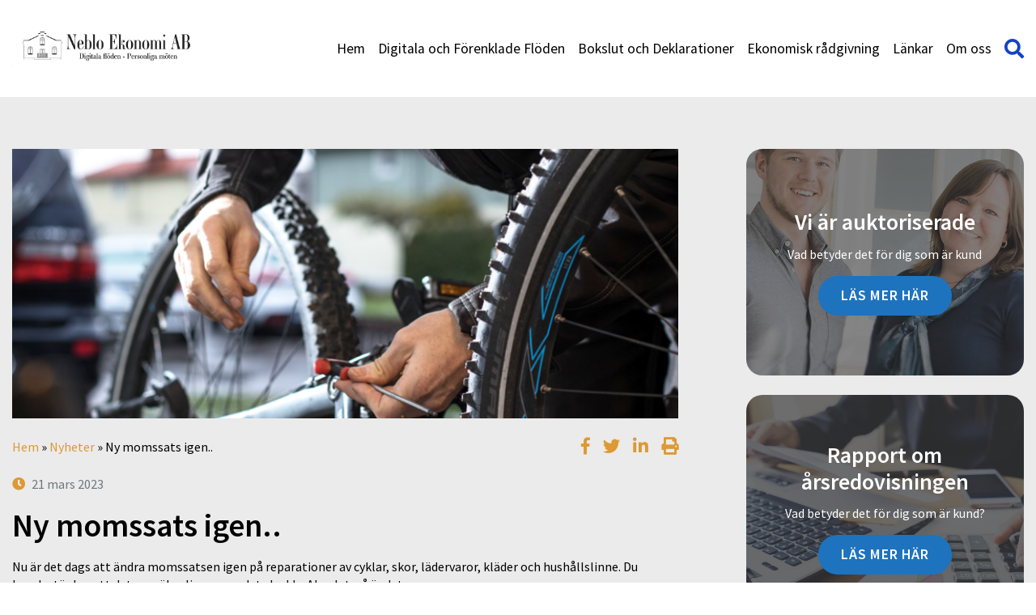

--- FILE ---
content_type: text/html; charset=UTF-8
request_url: https://www.neblo.se/artiklar/ny-momssats-igen-2/
body_size: 17544
content:
<!DOCTYPE html>
<html lang="sv-SE">
<head>
	<meta http-equiv="X-UA-Compatible" content="IE=edge">
	<meta charset="UTF-8" />
<script type="text/javascript">
var gform;gform||(document.addEventListener("gform_main_scripts_loaded",function(){gform.scriptsLoaded=!0}),window.addEventListener("DOMContentLoaded",function(){gform.domLoaded=!0}),gform={domLoaded:!1,scriptsLoaded:!1,initializeOnLoaded:function(o){gform.domLoaded&&gform.scriptsLoaded?o():!gform.domLoaded&&gform.scriptsLoaded?window.addEventListener("DOMContentLoaded",o):document.addEventListener("gform_main_scripts_loaded",o)},hooks:{action:{},filter:{}},addAction:function(o,n,r,t){gform.addHook("action",o,n,r,t)},addFilter:function(o,n,r,t){gform.addHook("filter",o,n,r,t)},doAction:function(o){gform.doHook("action",o,arguments)},applyFilters:function(o){return gform.doHook("filter",o,arguments)},removeAction:function(o,n){gform.removeHook("action",o,n)},removeFilter:function(o,n,r){gform.removeHook("filter",o,n,r)},addHook:function(o,n,r,t,i){null==gform.hooks[o][n]&&(gform.hooks[o][n]=[]);var e=gform.hooks[o][n];null==i&&(i=n+"_"+e.length),gform.hooks[o][n].push({tag:i,callable:r,priority:t=null==t?10:t})},doHook:function(n,o,r){var t;if(r=Array.prototype.slice.call(r,1),null!=gform.hooks[n][o]&&((o=gform.hooks[n][o]).sort(function(o,n){return o.priority-n.priority}),o.forEach(function(o){"function"!=typeof(t=o.callable)&&(t=window[t]),"action"==n?t.apply(null,r):r[0]=t.apply(null,r)})),"filter"==n)return r[0]},removeHook:function(o,n,t,i){var r;null!=gform.hooks[o][n]&&(r=(r=gform.hooks[o][n]).filter(function(o,n,r){return!!(null!=i&&i!=o.tag||null!=t&&t!=o.priority)}),gform.hooks[o][n]=r)}});
</script>

	<meta name="viewport" content="width=device-width, initial-scale=1, user-scalable=0">	
	<link rel="pingback" href="https://www.neblo.se/xmlrpc.php" />
	<meta name='robots' content='index, follow, max-image-preview:large, max-snippet:-1, max-video-preview:-1' />

	<!-- This site is optimized with the Yoast SEO plugin v19.10 - https://yoast.com/wordpress/plugins/seo/ -->
	<title>Ny momssats igen.. - Neblo Ekonomi AB</title>
	<link rel="canonical" href="https://www.neblo.se/artiklar/ny-momssats-igen-2/" />
	<meta property="og:locale" content="sv_SE" />
	<meta property="og:type" content="article" />
	<meta property="og:title" content="Ny momssats igen.. - Neblo Ekonomi AB" />
	<meta property="og:description" content="Nu är det dags att ändra momssatsen igen på reparationer av cyklar, skor, lädervaror, kläder och hushållslinne. Du kanske tänker att det var väl nyligen som det skedde. Absolut, så är ..." />
	<meta property="og:url" content="https://www.neblo.se/artiklar/ny-momssats-igen-2/" />
	<meta property="og:site_name" content="Neblo Ekonomi AB" />
	<meta property="article:published_time" content="2023-03-21T00:10:07+00:00" />
	<meta name="twitter:label1" content="Skriven av" />
	<meta name="twitter:data1" content="" />
	<meta name="twitter:label2" content="Beräknad lästid" />
	<meta name="twitter:data2" content="1 minut" />
	<script type="application/ld+json" class="yoast-schema-graph">{"@context":"https://schema.org","@graph":[{"@type":"WebPage","@id":"https://www.neblo.se/artiklar/ny-momssats-igen-2/","url":"https://www.neblo.se/artiklar/ny-momssats-igen-2/","name":"Ny momssats igen.. - Neblo Ekonomi AB","isPartOf":{"@id":"https://www.neblo.se/#website"},"datePublished":"2023-03-21T00:10:07+00:00","dateModified":"2023-03-21T00:10:07+00:00","author":{"@id":""},"breadcrumb":{"@id":"https://www.neblo.se/artiklar/ny-momssats-igen-2/#breadcrumb"},"inLanguage":"sv-SE","potentialAction":[{"@type":"ReadAction","target":["https://www.neblo.se/artiklar/ny-momssats-igen-2/"]}]},{"@type":"BreadcrumbList","@id":"https://www.neblo.se/artiklar/ny-momssats-igen-2/#breadcrumb","itemListElement":[{"@type":"ListItem","position":1,"name":"Hem","item":"https://www.neblo.se/"},{"@type":"ListItem","position":2,"name":"Nyheter","item":"https://www.neblo.se/nyhetsarkivet/"},{"@type":"ListItem","position":3,"name":"Ny momssats igen.."}]},{"@type":"WebSite","@id":"https://www.neblo.se/#website","url":"https://www.neblo.se/","name":"Neblo Ekonomi AB","description":"","potentialAction":[{"@type":"SearchAction","target":{"@type":"EntryPoint","urlTemplate":"https://www.neblo.se/?s={search_term_string}"},"query-input":"required name=search_term_string"}],"inLanguage":"sv-SE"},{"@type":"Person","@id":"","url":"https://www.neblo.se/author/"}]}</script>
	<!-- / Yoast SEO plugin. -->


<link rel='dns-prefetch' href='//www.google.com' />
<link rel='dns-prefetch' href='//maxcdn.bootstrapcdn.com' />
<script type="text/javascript">
window._wpemojiSettings = {"baseUrl":"https:\/\/s.w.org\/images\/core\/emoji\/14.0.0\/72x72\/","ext":".png","svgUrl":"https:\/\/s.w.org\/images\/core\/emoji\/14.0.0\/svg\/","svgExt":".svg","source":{"concatemoji":"https:\/\/www.neblo.se\/wp-includes\/js\/wp-emoji-release.min.js?ver=6.1.9"}};
/*! This file is auto-generated */
!function(e,a,t){var n,r,o,i=a.createElement("canvas"),p=i.getContext&&i.getContext("2d");function s(e,t){var a=String.fromCharCode,e=(p.clearRect(0,0,i.width,i.height),p.fillText(a.apply(this,e),0,0),i.toDataURL());return p.clearRect(0,0,i.width,i.height),p.fillText(a.apply(this,t),0,0),e===i.toDataURL()}function c(e){var t=a.createElement("script");t.src=e,t.defer=t.type="text/javascript",a.getElementsByTagName("head")[0].appendChild(t)}for(o=Array("flag","emoji"),t.supports={everything:!0,everythingExceptFlag:!0},r=0;r<o.length;r++)t.supports[o[r]]=function(e){if(p&&p.fillText)switch(p.textBaseline="top",p.font="600 32px Arial",e){case"flag":return s([127987,65039,8205,9895,65039],[127987,65039,8203,9895,65039])?!1:!s([55356,56826,55356,56819],[55356,56826,8203,55356,56819])&&!s([55356,57332,56128,56423,56128,56418,56128,56421,56128,56430,56128,56423,56128,56447],[55356,57332,8203,56128,56423,8203,56128,56418,8203,56128,56421,8203,56128,56430,8203,56128,56423,8203,56128,56447]);case"emoji":return!s([129777,127995,8205,129778,127999],[129777,127995,8203,129778,127999])}return!1}(o[r]),t.supports.everything=t.supports.everything&&t.supports[o[r]],"flag"!==o[r]&&(t.supports.everythingExceptFlag=t.supports.everythingExceptFlag&&t.supports[o[r]]);t.supports.everythingExceptFlag=t.supports.everythingExceptFlag&&!t.supports.flag,t.DOMReady=!1,t.readyCallback=function(){t.DOMReady=!0},t.supports.everything||(n=function(){t.readyCallback()},a.addEventListener?(a.addEventListener("DOMContentLoaded",n,!1),e.addEventListener("load",n,!1)):(e.attachEvent("onload",n),a.attachEvent("onreadystatechange",function(){"complete"===a.readyState&&t.readyCallback()})),(e=t.source||{}).concatemoji?c(e.concatemoji):e.wpemoji&&e.twemoji&&(c(e.twemoji),c(e.wpemoji)))}(window,document,window._wpemojiSettings);
</script>
<style type="text/css">
img.wp-smiley,
img.emoji {
	display: inline !important;
	border: none !important;
	box-shadow: none !important;
	height: 1em !important;
	width: 1em !important;
	margin: 0 0.07em !important;
	vertical-align: -0.1em !important;
	background: none !important;
	padding: 0 !important;
}
</style>
	<link rel='stylesheet' id='wp-block-library-css' href='https://www.neblo.se/wp-includes/css/dist/block-library/style.min.css?ver=6.1.9' type='text/css' media='all' />
<link rel='stylesheet' id='classic-theme-styles-css' href='https://www.neblo.se/wp-includes/css/classic-themes.min.css?ver=1' type='text/css' media='all' />
<style id='global-styles-inline-css' type='text/css'>
body{--wp--preset--color--black: #000000;--wp--preset--color--cyan-bluish-gray: #abb8c3;--wp--preset--color--white: #ffffff;--wp--preset--color--pale-pink: #f78da7;--wp--preset--color--vivid-red: #cf2e2e;--wp--preset--color--luminous-vivid-orange: #ff6900;--wp--preset--color--luminous-vivid-amber: #fcb900;--wp--preset--color--light-green-cyan: #7bdcb5;--wp--preset--color--vivid-green-cyan: #00d084;--wp--preset--color--pale-cyan-blue: #8ed1fc;--wp--preset--color--vivid-cyan-blue: #0693e3;--wp--preset--color--vivid-purple: #9b51e0;--wp--preset--gradient--vivid-cyan-blue-to-vivid-purple: linear-gradient(135deg,rgba(6,147,227,1) 0%,rgb(155,81,224) 100%);--wp--preset--gradient--light-green-cyan-to-vivid-green-cyan: linear-gradient(135deg,rgb(122,220,180) 0%,rgb(0,208,130) 100%);--wp--preset--gradient--luminous-vivid-amber-to-luminous-vivid-orange: linear-gradient(135deg,rgba(252,185,0,1) 0%,rgba(255,105,0,1) 100%);--wp--preset--gradient--luminous-vivid-orange-to-vivid-red: linear-gradient(135deg,rgba(255,105,0,1) 0%,rgb(207,46,46) 100%);--wp--preset--gradient--very-light-gray-to-cyan-bluish-gray: linear-gradient(135deg,rgb(238,238,238) 0%,rgb(169,184,195) 100%);--wp--preset--gradient--cool-to-warm-spectrum: linear-gradient(135deg,rgb(74,234,220) 0%,rgb(151,120,209) 20%,rgb(207,42,186) 40%,rgb(238,44,130) 60%,rgb(251,105,98) 80%,rgb(254,248,76) 100%);--wp--preset--gradient--blush-light-purple: linear-gradient(135deg,rgb(255,206,236) 0%,rgb(152,150,240) 100%);--wp--preset--gradient--blush-bordeaux: linear-gradient(135deg,rgb(254,205,165) 0%,rgb(254,45,45) 50%,rgb(107,0,62) 100%);--wp--preset--gradient--luminous-dusk: linear-gradient(135deg,rgb(255,203,112) 0%,rgb(199,81,192) 50%,rgb(65,88,208) 100%);--wp--preset--gradient--pale-ocean: linear-gradient(135deg,rgb(255,245,203) 0%,rgb(182,227,212) 50%,rgb(51,167,181) 100%);--wp--preset--gradient--electric-grass: linear-gradient(135deg,rgb(202,248,128) 0%,rgb(113,206,126) 100%);--wp--preset--gradient--midnight: linear-gradient(135deg,rgb(2,3,129) 0%,rgb(40,116,252) 100%);--wp--preset--duotone--dark-grayscale: url('#wp-duotone-dark-grayscale');--wp--preset--duotone--grayscale: url('#wp-duotone-grayscale');--wp--preset--duotone--purple-yellow: url('#wp-duotone-purple-yellow');--wp--preset--duotone--blue-red: url('#wp-duotone-blue-red');--wp--preset--duotone--midnight: url('#wp-duotone-midnight');--wp--preset--duotone--magenta-yellow: url('#wp-duotone-magenta-yellow');--wp--preset--duotone--purple-green: url('#wp-duotone-purple-green');--wp--preset--duotone--blue-orange: url('#wp-duotone-blue-orange');--wp--preset--font-size--small: 13px;--wp--preset--font-size--medium: 20px;--wp--preset--font-size--large: 36px;--wp--preset--font-size--x-large: 42px;--wp--preset--spacing--20: 0.44rem;--wp--preset--spacing--30: 0.67rem;--wp--preset--spacing--40: 1rem;--wp--preset--spacing--50: 1.5rem;--wp--preset--spacing--60: 2.25rem;--wp--preset--spacing--70: 3.38rem;--wp--preset--spacing--80: 5.06rem;}:where(.is-layout-flex){gap: 0.5em;}body .is-layout-flow > .alignleft{float: left;margin-inline-start: 0;margin-inline-end: 2em;}body .is-layout-flow > .alignright{float: right;margin-inline-start: 2em;margin-inline-end: 0;}body .is-layout-flow > .aligncenter{margin-left: auto !important;margin-right: auto !important;}body .is-layout-constrained > .alignleft{float: left;margin-inline-start: 0;margin-inline-end: 2em;}body .is-layout-constrained > .alignright{float: right;margin-inline-start: 2em;margin-inline-end: 0;}body .is-layout-constrained > .aligncenter{margin-left: auto !important;margin-right: auto !important;}body .is-layout-constrained > :where(:not(.alignleft):not(.alignright):not(.alignfull)){max-width: var(--wp--style--global--content-size);margin-left: auto !important;margin-right: auto !important;}body .is-layout-constrained > .alignwide{max-width: var(--wp--style--global--wide-size);}body .is-layout-flex{display: flex;}body .is-layout-flex{flex-wrap: wrap;align-items: center;}body .is-layout-flex > *{margin: 0;}:where(.wp-block-columns.is-layout-flex){gap: 2em;}.has-black-color{color: var(--wp--preset--color--black) !important;}.has-cyan-bluish-gray-color{color: var(--wp--preset--color--cyan-bluish-gray) !important;}.has-white-color{color: var(--wp--preset--color--white) !important;}.has-pale-pink-color{color: var(--wp--preset--color--pale-pink) !important;}.has-vivid-red-color{color: var(--wp--preset--color--vivid-red) !important;}.has-luminous-vivid-orange-color{color: var(--wp--preset--color--luminous-vivid-orange) !important;}.has-luminous-vivid-amber-color{color: var(--wp--preset--color--luminous-vivid-amber) !important;}.has-light-green-cyan-color{color: var(--wp--preset--color--light-green-cyan) !important;}.has-vivid-green-cyan-color{color: var(--wp--preset--color--vivid-green-cyan) !important;}.has-pale-cyan-blue-color{color: var(--wp--preset--color--pale-cyan-blue) !important;}.has-vivid-cyan-blue-color{color: var(--wp--preset--color--vivid-cyan-blue) !important;}.has-vivid-purple-color{color: var(--wp--preset--color--vivid-purple) !important;}.has-black-background-color{background-color: var(--wp--preset--color--black) !important;}.has-cyan-bluish-gray-background-color{background-color: var(--wp--preset--color--cyan-bluish-gray) !important;}.has-white-background-color{background-color: var(--wp--preset--color--white) !important;}.has-pale-pink-background-color{background-color: var(--wp--preset--color--pale-pink) !important;}.has-vivid-red-background-color{background-color: var(--wp--preset--color--vivid-red) !important;}.has-luminous-vivid-orange-background-color{background-color: var(--wp--preset--color--luminous-vivid-orange) !important;}.has-luminous-vivid-amber-background-color{background-color: var(--wp--preset--color--luminous-vivid-amber) !important;}.has-light-green-cyan-background-color{background-color: var(--wp--preset--color--light-green-cyan) !important;}.has-vivid-green-cyan-background-color{background-color: var(--wp--preset--color--vivid-green-cyan) !important;}.has-pale-cyan-blue-background-color{background-color: var(--wp--preset--color--pale-cyan-blue) !important;}.has-vivid-cyan-blue-background-color{background-color: var(--wp--preset--color--vivid-cyan-blue) !important;}.has-vivid-purple-background-color{background-color: var(--wp--preset--color--vivid-purple) !important;}.has-black-border-color{border-color: var(--wp--preset--color--black) !important;}.has-cyan-bluish-gray-border-color{border-color: var(--wp--preset--color--cyan-bluish-gray) !important;}.has-white-border-color{border-color: var(--wp--preset--color--white) !important;}.has-pale-pink-border-color{border-color: var(--wp--preset--color--pale-pink) !important;}.has-vivid-red-border-color{border-color: var(--wp--preset--color--vivid-red) !important;}.has-luminous-vivid-orange-border-color{border-color: var(--wp--preset--color--luminous-vivid-orange) !important;}.has-luminous-vivid-amber-border-color{border-color: var(--wp--preset--color--luminous-vivid-amber) !important;}.has-light-green-cyan-border-color{border-color: var(--wp--preset--color--light-green-cyan) !important;}.has-vivid-green-cyan-border-color{border-color: var(--wp--preset--color--vivid-green-cyan) !important;}.has-pale-cyan-blue-border-color{border-color: var(--wp--preset--color--pale-cyan-blue) !important;}.has-vivid-cyan-blue-border-color{border-color: var(--wp--preset--color--vivid-cyan-blue) !important;}.has-vivid-purple-border-color{border-color: var(--wp--preset--color--vivid-purple) !important;}.has-vivid-cyan-blue-to-vivid-purple-gradient-background{background: var(--wp--preset--gradient--vivid-cyan-blue-to-vivid-purple) !important;}.has-light-green-cyan-to-vivid-green-cyan-gradient-background{background: var(--wp--preset--gradient--light-green-cyan-to-vivid-green-cyan) !important;}.has-luminous-vivid-amber-to-luminous-vivid-orange-gradient-background{background: var(--wp--preset--gradient--luminous-vivid-amber-to-luminous-vivid-orange) !important;}.has-luminous-vivid-orange-to-vivid-red-gradient-background{background: var(--wp--preset--gradient--luminous-vivid-orange-to-vivid-red) !important;}.has-very-light-gray-to-cyan-bluish-gray-gradient-background{background: var(--wp--preset--gradient--very-light-gray-to-cyan-bluish-gray) !important;}.has-cool-to-warm-spectrum-gradient-background{background: var(--wp--preset--gradient--cool-to-warm-spectrum) !important;}.has-blush-light-purple-gradient-background{background: var(--wp--preset--gradient--blush-light-purple) !important;}.has-blush-bordeaux-gradient-background{background: var(--wp--preset--gradient--blush-bordeaux) !important;}.has-luminous-dusk-gradient-background{background: var(--wp--preset--gradient--luminous-dusk) !important;}.has-pale-ocean-gradient-background{background: var(--wp--preset--gradient--pale-ocean) !important;}.has-electric-grass-gradient-background{background: var(--wp--preset--gradient--electric-grass) !important;}.has-midnight-gradient-background{background: var(--wp--preset--gradient--midnight) !important;}.has-small-font-size{font-size: var(--wp--preset--font-size--small) !important;}.has-medium-font-size{font-size: var(--wp--preset--font-size--medium) !important;}.has-large-font-size{font-size: var(--wp--preset--font-size--large) !important;}.has-x-large-font-size{font-size: var(--wp--preset--font-size--x-large) !important;}
.wp-block-navigation a:where(:not(.wp-element-button)){color: inherit;}
:where(.wp-block-columns.is-layout-flex){gap: 2em;}
.wp-block-pullquote{font-size: 1.5em;line-height: 1.6;}
</style>
<link rel='stylesheet' id='theme-my-login-css' href='https://www.neblo.se/wp-content/plugins/theme-my-login/assets/styles/theme-my-login.min.css?ver=7.1.5' type='text/css' media='all' />
<link rel='stylesheet' id='advanced-google-recaptcha-style-css' href='https://www.neblo.se/wp-content/plugins/advanced-google-recaptcha/assets/css/captcha.min.css?ver=1.0.12' type='text/css' media='all' />
<link rel='stylesheet' id='style-css' href='https://www.neblo.se/wp-content/cache/autoptimize/27/css/autoptimize_single_fab510f8760cd46cb9a3bb12fdaae6d3.css?ver=1743420423' type='text/css' media='all' />
<link rel='stylesheet' id='font-awesome-css' href='//maxcdn.bootstrapcdn.com/font-awesome/4.7.0/css/font-awesome.min.css' type='text/css' media='all' />
<link rel='stylesheet' id='dashicons-css' href='https://www.neblo.se/wp-includes/css/dashicons.min.css?ver=6.1.9' type='text/css' media='all' />
<link rel='stylesheet' id='acf-global-css' href='https://www.neblo.se/wp-content/cache/autoptimize/27/css/autoptimize_single_d7aba37db2ed2ddf55d4112f1a1d7450.css?ver=6.0.4' type='text/css' media='all' />
<link rel='stylesheet' id='acf-input-css' href='https://www.neblo.se/wp-content/cache/autoptimize/27/css/autoptimize_single_dbd237ce7607d4b1a54c34ac12b4aad7.css?ver=6.0.4' type='text/css' media='all' />
<link rel='stylesheet' id='acf-pro-input-css' href='https://www.neblo.se/wp-content/cache/autoptimize/27/css/autoptimize_single_7d0a0014f708701a8892279fb9c91b5e.css?ver=6.0.4' type='text/css' media='all' />
<link rel='stylesheet' id='select2-css' href='https://www.neblo.se/wp-content/plugins/advanced-custom-fields-pro/assets/inc/select2/4/select2.min.css?ver=4.0.13' type='text/css' media='all' />
<link rel='stylesheet' id='acf-datepicker-css' href='https://www.neblo.se/wp-content/plugins/advanced-custom-fields-pro/assets/inc/datepicker/jquery-ui.min.css?ver=1.11.4' type='text/css' media='all' />
<link rel='stylesheet' id='acf-timepicker-css' href='https://www.neblo.se/wp-content/plugins/advanced-custom-fields-pro/assets/inc/timepicker/jquery-ui-timepicker-addon.min.css?ver=1.6.1' type='text/css' media='all' />
<link rel='stylesheet' id='wp-color-picker-css' href='https://www.neblo.se/wp-admin/css/color-picker.min.css?ver=6.1.9' type='text/css' media='all' />
<link rel='stylesheet' id='wppb_stylesheet-css' href='https://www.neblo.se/wp-content/cache/autoptimize/27/css/autoptimize_single_79f99753aee7dde9719c1f7d3fe5245b.css?ver=3.8.5' type='text/css' media='all' />
<script type='text/javascript' src='https://www.neblo.se/wp-includes/js/jquery/jquery.min.js?ver=3.6.1' id='jquery-core-js'></script>
<script type='text/javascript' src='https://www.neblo.se/wp-includes/js/jquery/jquery-migrate.min.js?ver=3.3.2' id='jquery-migrate-js'></script>
<script type='text/javascript' id='advanced-google-recaptcha-custom-js-extra'>
/* <![CDATA[ */
var agrRecaptcha = {"site_key":"6LdK3CArAAAAANdHa09AVcWyqx2ADohqG4712aff"};
/* ]]> */
</script>
<script type='text/javascript' src='https://www.neblo.se/wp-content/plugins/advanced-google-recaptcha/assets/js/captcha.min.js?ver=1.0.12' id='advanced-google-recaptcha-custom-js'></script>
<script type='text/javascript' src='https://www.google.com/recaptcha/api.js?hl=sv_SE&#038;onload=agrLoad&#038;render=explicit&#038;ver=1.0.12' id='advanced-google-recaptcha-api-js'></script>
<script type='text/javascript' src='https://www.neblo.se/wp-includes/js/jquery/ui/core.min.js?ver=1.13.2' id='jquery-ui-core-js'></script>
<script type='text/javascript' src='https://www.neblo.se/wp-includes/js/jquery/ui/mouse.min.js?ver=1.13.2' id='jquery-ui-mouse-js'></script>
<script type='text/javascript' src='https://www.neblo.se/wp-includes/js/jquery/ui/sortable.min.js?ver=1.13.2' id='jquery-ui-sortable-js'></script>
<script type='text/javascript' src='https://www.neblo.se/wp-includes/js/jquery/ui/resizable.min.js?ver=1.13.2' id='jquery-ui-resizable-js'></script>
<script type='text/javascript' id='acf-js-extra'>
/* <![CDATA[ */
var acfL10n = {"Are you sure?":"\u00c4r du s\u00e4ker?","Yes":"Ja","No":"Nej","Remove":"Ta bort","Cancel":"Avbryt","The changes you made will be lost if you navigate away from this page":"De \u00e4ndringar du gjort kommer att g\u00e5 f\u00f6rlorade om du navigerar bort fr\u00e5n denna sida","Validation successful":"Validering lyckades","Validation failed":"Validering misslyckades","1 field requires attention":"1 f\u00e4lt kr\u00e4ver din uppm\u00e4rksamhet","%d fields require attention":"%d f\u00e4lt kr\u00e4ver din uppm\u00e4rksamhet","Edit field group":"Redigera f\u00e4ltgrupp","Select Image":"V\u00e4lj bild","Edit Image":"Redigera bild","Update Image":"Uppdatera bild","All images":"Alla bilder","Select File":"V\u00e4lj fil","Edit File":"Redigera fil","Update File":"Uppdatera fil","Maximum values reached ( {max} values )":"Maximala v\u00e4rden uppn\u00e5dda ( {max} v\u00e4rden)","Loading":"Laddar in","No matches found":"Inga matchningar hittades","Sorry, this browser does not support geolocation":"Denna webbl\u00e4sare saknar st\u00f6d f\u00f6r platsinformation","Minimum rows reached ({min} rows)":"Minsta till\u00e5tna antal rader uppn\u00e5tt ({min} rader)","Maximum rows reached ({max} rows)":"H\u00f6gsta till\u00e5tna antal rader uppn\u00e5tt ({max} rader)","Error loading page":"Kunde inte ladda in sida","layouts":"layouter","This field requires at least {min} {label} {identifier}":"Detta f\u00e4lt kr\u00e4ver minst {min} {label} {identifier}","This field has a limit of {max} {label} {identifier}":"Detta f\u00e4lt har en gr\u00e4ns p\u00e5 {max} {label} {identifier}","{available} {label} {identifier} available (max {max})":"{available} {label} {identifier} tillg\u00e4nglig (max {max})","{required} {label} {identifier} required (min {min})":"{required} {label} {identifier} kr\u00e4vs (min {min})","Flexible Content requires at least 1 layout":"Flexibelt inneh\u00e5ll kr\u00e4ver minst 1 layout","Add Image to Gallery":"L\u00e4gg till bild i galleriet","Maximum selection reached":"H\u00f6gsta till\u00e5tna antal val uppn\u00e5tt","Select.verb":"V\u00e4lj","Edit.verb":"Redigera","Update.verb":"Uppdatera","Uploaded to this post":"Uppladdat till detta inl\u00e4gg","Expand Details":"Expandera detaljer","Collapse Details":"Minimera detaljer","Restricted":"Begr\u00e4nsad"};
/* ]]> */
</script>
<script type='text/javascript' src='https://www.neblo.se/wp-content/plugins/advanced-custom-fields-pro/assets/build/js/acf.min.js?ver=6.0.4' id='acf-js'></script>
<script type='text/javascript' src='https://www.neblo.se/wp-content/plugins/advanced-custom-fields-pro/assets/build/js/acf-input.min.js?ver=6.0.4' id='acf-input-js'></script>
<script type='text/javascript' src='https://www.neblo.se/wp-content/plugins/advanced-custom-fields-pro/assets/build/js/pro/acf-pro-input.min.js?ver=6.0.4' id='acf-pro-input-js'></script>
<script type='text/javascript' src='https://www.neblo.se/wp-content/plugins/advanced-custom-fields-pro/assets/inc/select2/4/select2.full.min.js?ver=4.0.13' id='select2-js'></script>
<script type='text/javascript' src='https://www.neblo.se/wp-includes/js/jquery/ui/datepicker.min.js?ver=1.13.2' id='jquery-ui-datepicker-js'></script>
<script type='text/javascript' src='https://www.neblo.se/wp-content/plugins/advanced-custom-fields-pro/assets/inc/timepicker/jquery-ui-timepicker-addon.min.js?ver=1.6.1' id='acf-timepicker-js'></script>
<script type='text/javascript' src='https://www.neblo.se/wp-includes/js/jquery/ui/draggable.min.js?ver=1.13.2' id='jquery-ui-draggable-js'></script>
<script type='text/javascript' src='https://www.neblo.se/wp-includes/js/jquery/ui/slider.min.js?ver=1.13.2' id='jquery-ui-slider-js'></script>
<script type='text/javascript' src='https://www.neblo.se/wp-includes/js/jquery/jquery.ui.touch-punch.js?ver=0.2.2' id='jquery-touch-punch-js'></script>
<script type='text/javascript' src='https://www.neblo.se/wp-admin/js/iris.min.js?ver=1.0.7' id='iris-js'></script>
<script type='text/javascript' src='https://www.neblo.se/wp-includes/js/dist/vendor/regenerator-runtime.min.js?ver=0.13.9' id='regenerator-runtime-js'></script>
<script type='text/javascript' src='https://www.neblo.se/wp-includes/js/dist/vendor/wp-polyfill.min.js?ver=3.15.0' id='wp-polyfill-js'></script>
<script type='text/javascript' src='https://www.neblo.se/wp-includes/js/dist/hooks.min.js?ver=4169d3cf8e8d95a3d6d5' id='wp-hooks-js'></script>
<script type='text/javascript' src='https://www.neblo.se/wp-includes/js/dist/i18n.min.js?ver=9e794f35a71bb98672ae' id='wp-i18n-js'></script>
<script type='text/javascript' id='wp-i18n-js-after'>
wp.i18n.setLocaleData( { 'text direction\u0004ltr': [ 'ltr' ] } );
</script>
<script type='text/javascript' id='wp-color-picker-js-translations'>
( function( domain, translations ) {
	var localeData = translations.locale_data[ domain ] || translations.locale_data.messages;
	localeData[""].domain = domain;
	wp.i18n.setLocaleData( localeData, domain );
} )( "default", {"translation-revision-date":"2024-01-31 11:05:47+0000","generator":"GlotPress\/4.0.1","domain":"messages","locale_data":{"messages":{"":{"domain":"messages","plural-forms":"nplurals=2; plural=n != 1;","lang":"sv_SE"},"Clear color":["Rensa f\u00e4rg"],"Select default color":["V\u00e4lj standardf\u00e4rg"],"Select Color":["V\u00e4lj f\u00e4rg"],"Color value":["F\u00e4rgv\u00e4rde"],"Clear":["Rensa"],"Default":["Standard"]}},"comment":{"reference":"wp-admin\/js\/color-picker.js"}} );
</script>
<script type='text/javascript' src='https://www.neblo.se/wp-admin/js/color-picker.min.js?ver=6.1.9' id='wp-color-picker-js'></script>
<script type='text/javascript' src='https://www.neblo.se/wp-content/plugins/advanced-custom-fields-pro/assets/inc/color-picker-alpha/wp-color-picker-alpha.js?ver=3.0.0' id='acf-color-picker-alpha-js'></script>
<link rel="https://api.w.org/" href="https://www.neblo.se/wp-json/" /><link rel="alternate" type="application/json" href="https://www.neblo.se/wp-json/wp/v2/posts/906" /><link rel='shortlink' href='https://www.neblo.se/?p=906' />
<link rel="alternate" type="application/json+oembed" href="https://www.neblo.se/wp-json/oembed/1.0/embed?url=https%3A%2F%2Fwww.neblo.se%2Fartiklar%2Fny-momssats-igen-2%2F" />
<link rel="alternate" type="text/xml+oembed" href="https://www.neblo.se/wp-json/oembed/1.0/embed?url=https%3A%2F%2Fwww.neblo.se%2Fartiklar%2Fny-momssats-igen-2%2F&#038;format=xml" />
<style type="text/css" id="colortheme-custom-style-colortheme_custom_bg">
.custom-primary a { color: #dd9933; /* color */ }
.custom-primary .page-content a:not(.myt-btn):not(.button):not(.acf-icon) { color: #dd9933; /* color */ }
.custom-primary .footer--top { background-color: #dd9933; /* color */ }
.custom-primary .feed-block__date { background-color: #dd9933; /* color */ }
.custom-primary .news-card:before { background-color: #dd9933; /* color */ }
.custom-primary .news-card__date .fa { color: #dd9933; /* color */ }
.custom-primary .entry-date .fa { color: #dd9933; /* color */ }
.custom-primary .page-pagination .page-numbers.current { background-color: #dd9933; /* color */ }
.custom-primary .widget_editable_menu_widget .expand .fa { color: #dd9933; /* color */ }
.custom-primary .widget_editable_menu_widget li.current_page_item a { color: #dd9933 !important; /* color */ }
.custom-primary .contact .contact__tel { color: #dd9933 !important; /* color */ }
.custom-primary .contact .contact__email { color: #dd9933 !important; /* color */ }
</style><style type="text/css" id="colortheme-custom-style-colortheme_custom_button_bg">
.custom-primary input[type="submit"]:not(.acf-button), .custom-primary input[type="reset"]:not(.acf-button) { background-color: #1e73be; /* color */ }
.custom-primary .myt-btn--primary { background-color: #1e73be; /* color */ }
.custom-primary .myt-btn--hollow { border-color: #1e73be; /* color */ }
.custom-primary .myt-btn--hollow { color: #1e73be; /* color */ }
.custom-primary .myt-btn--hollow:hover, .custom-primary .myt-btn--hollow:focus, .custom-primary .myt-btn--hollow:active { background-color: #1e73be; /* color */  }
.custom-primary .myt-btn--hollow-white:hover, .custom-primary .myt-btn--hollow-white:focus, .custom-primary .myt-btn--hollow-white:active { color: #1e73be; /* color */ }
.custom-primary .cookie-notice-container .button { background-color: #1e73be; /* color */ }
</style><style type="text/css" id="colortheme-custom-style-colortheme_custom_button_text">
.custom-primary .myt-btn--primary { color: #FFFFFF; /* color */ }
.custom-primary .myt-btn--hollow:hover, .custom-primary .myt-btn--hollow:focus, .custom-primary .myt-btn--hollow:active { color: #FFFFFF; /* color */ }
</style><style type="text/css" id="colortheme-custom-style-colortheme_page_header_bg">
.custom-primary .header { background-color: #FFFFFF; /* color */ }
</style><style type="text/css" id="colortheme-custom-style-colortheme_page_header_text">
.custom-primary .main-menu a { color: #000000; /* color */ }
</style><style type="text/css" id="colortheme-custom-style-colortheme_page_header_accent">
.custom-primary .main-menu li.current-menu-item a, .custom-primary .main-menu li.current-page-ancestor a { color: #1342c4; /* color */ }
.custom-primary .main-menu .fa-search { color: #1342c4; /* color */ }
.custom-primary .mobile-btn span, .custom-primary .mobile-btn span:before, .custom-primary .mobile-btn span:after { background-color: #1342c4; /* color */ }
</style></head>
<body class="post-template-default single single-post postid-906 single-format-standard custom-primary" data-mobile-current-page="906" data-heading-font="myt-font-1">
		<!--[if IE]>
		<p class="chromeframe">You are using an <strong>outdated</strong> browser. Please <a href="http://browsehappy.com/">upgrade your browser</a> or <a href="http://www.google.com/chromeframe/?redirect=true">activate Google Chrome Frame</a> to improve your experience.</p>
	<![endif]-->	<div style="display: none;">
		<nav id="mmenu" class="mmenu"><ul id="menu-huvudmeny" class="mobile-menu"><li class='mobile-menu-search'><form action='https://www.neblo.se/' id='searchform' method='get' class='row no-gutters'><i class='fa fa-lg fa-search'></i><input type='text' name='s' id='s' placeholder='Skriv din sökfras här' class='col searchfield'><input type='submit' class='col-3 searchsubmit' value='Sök' /></form></li><li id="menu-item-20" class="menu-item menu-item-type-post_type menu-item-object-page menu-item-home menu-item-20"><a href="https://www.neblo.se/">Hem</a></li>
<li id="menu-item-44" class="menu-item menu-item-type-post_type menu-item-object-page menu-item-44"><a href="https://www.neblo.se/bokforing/">Digitala och Förenklade Flöden</a>		<ul class="children">
			<li class="page_item page-item-81 page_item_has_children"><a href="https://www.neblo.se/bokforing/bokforing-lopande-redovisning/">Bokföring, löpande redovisning</a>
<ul class='children'>
	<li class="page_item page-item-84"><a href="https://www.neblo.se/bokforing/bokforing-lopande-redovisning/analys/">Analys</a></li>
	<li class="page_item page-item-88"><a href="https://www.neblo.se/bokforing/bokforing-lopande-redovisning/avstamning/">Avstämning</a></li>
	<li class="page_item page-item-83"><a href="https://www.neblo.se/bokforing/bokforing-lopande-redovisning/koncernredovisning/">Koncernredovisning</a></li>
	<li class="page_item page-item-86"><a href="https://www.neblo.se/bokforing/bokforing-lopande-redovisning/reskontra/">Reskontra</a></li>
</ul>
</li>
<li class="page_item page-item-80 page_item_has_children"><a href="https://www.neblo.se/bokforing/ekonomi-och-lonehantering/">Ekonomi- och Lönehantering</a>
<ul class='children'>
	<li class="page_item page-item-87"><a href="https://www.neblo.se/bokforing/ekonomi-och-lonehantering/betalningsuppdrag/">Betalningsuppdrag</a></li>
	<li class="page_item page-item-85"><a href="https://www.neblo.se/bokforing/ekonomi-och-lonehantering/fakturering/">Fakturering</a></li>
	<li class="page_item page-item-82"><a href="https://www.neblo.se/bokforing/ekonomi-och-lonehantering/lonehantering/">Lönehantering</a></li>
</ul>
</li>
		</ul>
		</li>
<li id="menu-item-43" class="menu-item menu-item-type-post_type menu-item-object-page menu-item-43"><a href="https://www.neblo.se/bokslut-och-deklarationer/">Bokslut och Deklarationer</a>		<ul class="children">
			<li class="page_item page-item-89 page_item_has_children"><a href="https://www.neblo.se/bokslut-och-deklarationer/bokslut/">Bokslut</a>
<ul class='children'>
	<li class="page_item page-item-90"><a href="https://www.neblo.se/bokslut-och-deklarationer/bokslut/bokslut-periodbokslut/">Bokslut (Periodbokslut)</a></li>
	<li class="page_item page-item-91"><a href="https://www.neblo.se/bokslut-och-deklarationer/bokslut/arsredovisning-arsbokslut/">Årsredovisning (Årsbokslut)</a></li>
	<li class="page_item page-item-92"><a href="https://www.neblo.se/bokslut-och-deklarationer/bokslut/rapport-om-arsredovisningen/">Rapport om årsredovisningen</a></li>
</ul>
</li>
<li class="page_item page-item-95 page_item_has_children"><a href="https://www.neblo.se/bokslut-och-deklarationer/deklarationer/">Deklarationer</a>
<ul class='children'>
	<li class="page_item page-item-96"><a href="https://www.neblo.se/bokslut-och-deklarationer/deklarationer/inkomstdeklaration/">Inkomstdeklaration</a></li>
	<li class="page_item page-item-97"><a href="https://www.neblo.se/bokslut-och-deklarationer/deklarationer/skattedeklaration/">Skattedeklaration</a></li>
	<li class="page_item page-item-98"><a href="https://www.neblo.se/bokslut-och-deklarationer/deklarationer/momsdeklaration/">Momsdeklaration</a></li>
</ul>
</li>
		</ul>
		</li>
<li id="menu-item-42" class="menu-item menu-item-type-post_type menu-item-object-page menu-item-42"><a href="https://www.neblo.se/ekonomisk-radgivning/">Ekonomisk rådgivning</a>		<ul class="children">
			<li class="page_item page-item-99 page_item_has_children"><a href="https://www.neblo.se/ekonomisk-radgivning/radgivningstjanster/">Rådgivningstjänster</a>
<ul class='children'>
	<li class="page_item page-item-100"><a href="https://www.neblo.se/ekonomisk-radgivning/radgivningstjanster/starta-foretag/">Starta företag</a></li>
	<li class="page_item page-item-101"><a href="https://www.neblo.se/ekonomisk-radgivning/radgivningstjanster/salja-foretag-foretagsoverlatelse/">Sälja företag (Företagsöverlåtelse)</a></li>
	<li class="page_item page-item-102"><a href="https://www.neblo.se/ekonomisk-radgivning/radgivningstjanster/ekonomistyrning/">Ekonomistyrning</a></li>
	<li class="page_item page-item-103"><a href="https://www.neblo.se/ekonomisk-radgivning/radgivningstjanster/verksamhetsstyrning/">Verksamhetsstyrning</a></li>
	<li class="page_item page-item-94"><a href="https://www.neblo.se/ekonomisk-radgivning/radgivningstjanster/analyser-ovrigt/">Analyser övrigt</a></li>
	<li class="page_item page-item-104"><a href="https://www.neblo.se/ekonomisk-radgivning/radgivningstjanster/generationsskifte/">Generationsskifte</a></li>
	<li class="page_item page-item-105"><a href="https://www.neblo.se/ekonomisk-radgivning/radgivningstjanster/skatteradgivning/">Skatterådgivning</a></li>
	<li class="page_item page-item-107"><a href="https://www.neblo.se/ekonomisk-radgivning/radgivningstjanster/affarsradgivning/">Affärsrådgivning</a></li>
	<li class="page_item page-item-108"><a href="https://www.neblo.se/ekonomisk-radgivning/radgivningstjanster/lonsamhetsanalys/">Lönsamhetsanalys</a></li>
</ul>
</li>
		</ul>
		</li>
<li id="menu-item-41" class="menu-item menu-item-type-post_type menu-item-object-page menu-item-41"><a href="https://www.neblo.se/lankar/">Länkar</a></li>
<li id="menu-item-40" class="menu-item menu-item-type-post_type menu-item-object-page menu-item-40"><a href="https://www.neblo.se/om-oss/">Om oss</a>		<ul class="children">
			<li class="page_item page-item-163"><a href="https://www.neblo.se/om-oss/personal/">Personal</a></li>
		</ul>
		</li>
</ul></nav>	</div>

<div class="search-area">
	<div class="container">
		<div class="row">
			<div class="col-24 col-md-18 offset-md-3 searchform d-flex align-items-center">
				<div class="searchform__inner">
	<form role="search" method="get" action="https://www.neblo.se/">
		<input type="submit" class="searchsubmit" value="Sök" />
		<input type="text" placeholder="Skriv din sökfras här" name="s" />
		<i class="fa fa-lg fa-search"></i>
		<i class="fa fa-lg fa-times close-search"></i>
	</form>
</div>
			</div>
		</div>
	</div>
</div>
<header class="header ">
	<div class="container-fluid">
		<div class="row">
			<div class="col d-flex align-items-center justify-content-between header__inner">
				<div class="logo">
					<a href="https://www.neblo.se" title="">
																					<div class="logo__isolated" style="background-image: url('https://www.neblo.se/wp-content/uploads/sites/27/2020/12/neblo-ekonomi-logo-80.jpg');"></div>
																		</a>
				</div>
				<div class="d-flex flex-column">
																<nav class="menu-huvudmeny-container"><ul id="menu-huvudmeny-1" class="main-menu"><li class="menu-item menu-item-type-post_type menu-item-object-page menu-item-home menu-item-20"><a href="https://www.neblo.se/">Hem</a></li>
<li class="menu-item menu-item-type-post_type menu-item-object-page menu-item-44"><a href="https://www.neblo.se/bokforing/">Digitala och Förenklade Flöden</a></li>
<li class="menu-item menu-item-type-post_type menu-item-object-page menu-item-43"><a href="https://www.neblo.se/bokslut-och-deklarationer/">Bokslut och Deklarationer</a></li>
<li class="menu-item menu-item-type-post_type menu-item-object-page menu-item-42"><a href="https://www.neblo.se/ekonomisk-radgivning/">Ekonomisk rådgivning</a></li>
<li class="menu-item menu-item-type-post_type menu-item-object-page menu-item-41"><a href="https://www.neblo.se/lankar/">Länkar</a></li>
<li class="menu-item menu-item-type-post_type menu-item-object-page menu-item-40"><a href="https://www.neblo.se/om-oss/">Om oss</a></li>
<li class='search-item'><i class='fa fa-search'></i></li></ul></nav>																<a href="#mmenu" class="mobile-btn"><span></span></a>
					 
				</div>
			</div>
		</div>
	</div>
</header>

<div class="header-offset"></div>
<section class="page-content">
	<div class="container">
		<div class="row">
			<div class="col-24 col-md-14 col-lg-16 content-area">
										<div class="page-header">
		<img src="https://tidningenkonsulten.se/app/uploads/sites/3/2023/03/cykel-reparation-792x320.png" />	</div>
						    <div class="d-flex page-misc flex-wrap no-gutters">
        <p class="breadcrumbs col-12"><span><span><a href="https://www.neblo.se/">Hem</a> » <span><a href="https://www.neblo.se/nyhetsarkivet/">Nyheter</a> » <span class="breadcrumb_last" aria-current="page">Ny momssats igen..</span></span></span></span></p>        <div class="d-flex align-items-center col-12 justify-content-lg-end">
    <a href="https://www.facebook.com/sharer/sharer.php?u=https%3A%2F%2Fwww.neblo.se%2Fartiklar%2Fny-momssats-igen-2%2F" onclick="window.open('https://www.facebook.com/sharer/sharer.php?u=https%3A%2F%2Fwww.neblo.se%2Fartiklar%2Fny-momssats-igen-2%2F','popup','width=600,height=600'); return false;" target="popup" class="mr-3">
        <i class="fab fa-facebook-f fa-lg"></i>
    </a>
    <a href="https://twitter.com/home?status=http%3A//https%3A%2F%2Fwww.neblo.se%2Fartiklar%2Fny-momssats-igen-2%2F" onclick="window.open('https://twitter.com/home?status=http%3A//https%3A%2F%2Fwww.neblo.se%2Fartiklar%2Fny-momssats-igen-2%2F','popup','width=600,height=600'); return false;" target="popup" class="mr-3">
        <i class="fab fa-twitter fa-lg"></i>
    </a>
    <a href="https://www.linkedin.com/shareArticle?mini=true&url=https%3A%2F%2Fwww.neblo.se%2Fartiklar%2Fny-momssats-igen-2%2F" onclick="window.open('https://www.linkedin.com/shareArticle?mini=true&url=https%3A%2F%2Fwww.neblo.se%2Fartiklar%2Fny-momssats-igen-2%2F','popup','width=600,height=600'); return false;" target="popup" class="mr-3">
        <i class="fab fa-linkedin-in fa-lg"></i>
    </a>
    <a href="javascript:window.print()">
        <i class="fas fa-print fa-lg"></i>
    </a>
</div>    </div>
					<div class="d-flex align-items-center mb-3 entry-date">
						<i class="fa fa-clock-o mr-2"></i> <span class="text-muted">21 mars 2023</span>
					</div>
						<h1>Ny momssats igen..</h1>
						<p class="ingress">Nu är det dags att ändra momssatsen igen på reparationer av cyklar, skor, lädervaror, kläder och hushållslinne. Du kanske tänker att det var väl nyligen som det skedde. Absolut, så är det.</p>
<p>Vi börjar med det som gäller från och med den 1 april 2023, då höjs momssatsen för reparationer av cyklar, skor, lädervaror, kläder och hushållslinne till 12 procent (tidigare 6 procent). Den nya momssatsen ska användas när skattskyldigheten för omsättningen inträder den 1 april eller senare. De äldre bestämmelserna ska användas i de fall att skattskyldigheten har inträtt före den 1 april.</p>
<p>Den förra regeringen sänkte momsen på dessa reparationer från 12 procent till 6 procent. Den förändringen varade från den 1 juli 2022 till och med 31 mars i år. Att momsen på dessa tjänster sänktes var för att uppmuntra konsumenter att reparera och laga dessa produkter i stället för att köpa nya. Ett sätt att uppmana till ett mer hållbart konsumtionsmönster. Skälet för höjningen som sker nu är att få en mer enhetlig mervärdesskatt.</p>
<p>Vilka reparationer är det då som omfattas av den höjda momssatsen? De varor som kan repareras med den lägre skattesatsen är cyklar med tramp- eller vevanordning, skor, lädervaror, kläder och hushållslinne.</p>
<p>Vill du läsa mer om vilka åtgärder som är reparationer och definitionen av de varor som kan repareras? Läs mer i <a href="https://www4.skatteverket.se/rattsligvagledning/edition/2023.3/416357.html" target="_blank" rel="noopener">Skatteverkets rättsliga vägledning</a>.</p>
<p>The post <a rel="nofollow" href="https://tidningenkonsulten.se/artiklar/ny-momssats-igen/">Ny momssats igen..</a> appeared first on <a rel="nofollow" href="https://tidningenkonsulten.se">Tidningen Konsulten</a>.</p>
									<hr/>
	<div class="row">
		<div class="col d-flex align-items-center justify-content-between">
			<a href="https://www.neblo.se/artiklar/ny-momssats-igen/" rel="prev"><i class="fa fa-arrow-left mr-2"></i> Föregående</a>			<a href="https://www.neblo.se/artiklar/hojd-ranta-pa-skattekontot-2/" rel="next">Nästa <i class="fa fa-arrow-right ml-2"></i></a>		</div>
	</div>
	<hr class="mb-0" />
	<div class="entry">
				<div class="d-flex align-items-center mb-1 entry-date">
			<i class="fa fa-clock-o mr-2"></i> <span class="text-muted">16 januari 2026</span>
		</div>
		<a href="https://www.neblo.se/artiklar/nu-far-juridiska-personer-skattereduktion-pa-gavor/" title="Nu får juridiska personer skattereduktion på gåvor">
		<h2>Nu får juridiska personer skattereduktion på gåvor</h2>
	</a>
	<p>I skymundan av ändringarna av 3:12-regler har riksdagen även beslutat om en skattereduktion för juridiska personer som ger gåvor till social hjälpverksamhet och vetenskaplig forskning. &#8230;</p>
</div><div class="entry">
				<div class="d-flex align-items-center mb-1 entry-date">
			<i class="fa fa-clock-o mr-2"></i> <span class="text-muted">16 januari 2026</span>
		</div>
		<a href="https://www.neblo.se/artiklar/sa-drivs-skonhetskliniken-framgangsrikt-med-ratt-stod-i-redovisningen/" title="Så drivs skönhetskliniken framgångsrikt med rätt stöd i redovisningen">
		<h2>Så drivs skönhetskliniken framgångsrikt med rätt stöd i redovisningen</h2>
	</a>
	<p>Hur skapas lönsamhet och tillväxt i en konkurrensutsatt och konjunkturkänslig bransch som skönhetsvård? För Forma Vita är svaret tydligt. Sedan starten har de haft en trygg &#8230;</p>
</div><div class="entry">
				<div class="d-flex align-items-center mb-1 entry-date">
			<i class="fa fa-clock-o mr-2"></i> <span class="text-muted">16 januari 2026</span>
		</div>
		<a href="https://www.neblo.se/artiklar/nya-krav-pa-lonetransparens-vad-forandras-for-arbetsgivare/" title="Nya krav på lönetransparens – vad förändras för arbetsgivare?">
		<h2>Nya krav på lönetransparens – vad förändras för arbetsgivare?</h2>
	</a>
	<p>Lön kan vara en känslig fråga, särskilt när det handlar om den egna lönen. Med det nya lönetransparensdirektivet ökar förväntningarna på att kunna jämföra sin lön med andras – men &#8230;</p>
</div><div class="entry">
				<div class="d-flex align-items-center mb-1 entry-date">
			<i class="fa fa-clock-o mr-2"></i> <span class="text-muted">16 januari 2026</span>
		</div>
		<a href="https://www.neblo.se/artiklar/nya-lagar-vid-arsskiftet-vad-innebar-de-for-foretagare-och-konsulter/" title="Nya lagar vid årsskiftet – vad innebär de för företagare och konsulter?">
		<h2>Nya lagar vid årsskiftet – vad innebär de för företagare och konsulter?</h2>
	</a>
	<p>Vid årsskiftet trädde flera  nya lagar och regler i kraft som påverkar både företag och rådgivare. Här sammanfattar vi de viktigaste nyheterna. Nya 3:12-regler    3:12-reglerna är de &#8230;</p>
</div><div class="entry">
				<div class="d-flex align-items-center mb-1 entry-date">
			<i class="fa fa-clock-o mr-2"></i> <span class="text-muted">19 december 2025</span>
		</div>
		<a href="https://www.neblo.se/artiklar/redovisningskonsulten-som-nyckelspelare-i-jarvsobackens-tillvaxtresa/" title="Redovisningskonsulten som nyckelspelare i Järvsöbackens tillväxtresa">
		<h2>Redovisningskonsulten som nyckelspelare i Järvsöbackens tillväxtresa</h2>
	</a>
	<p>Bakom Järvsöbackens snabba tillväxt finns inte bara fler nedfarter och bättre liftar – utan också ett långsiktigt partnerskap med flera lokala aktörer. En viktig nyckelspelare i &#8230;</p>
</div><div class="entry">
				<div class="d-flex align-items-center mb-1 entry-date">
			<i class="fa fa-clock-o mr-2"></i> <span class="text-muted">19 december 2025</span>
		</div>
		<a href="https://www.neblo.se/artiklar/nya-312-regler-vad-du-som-delagare-behover-ha-koll-pa/" title="Nya 3:12-regler – vad du som delägare behöver ha koll på">
		<h2>Nya 3:12-regler – vad du som delägare behöver ha koll på</h2>
	</a>
	<p>Rätt eller fel men vi kallar reglerna för 3:12-reglerna. De gäller delägare i fåmansaktiebolag som äger kvalificerade aktier i företaget &#8211; egentligen delägare i aktiebolag som ägs av ett &#8230;</p>
</div><div class="entry">
				<div class="d-flex align-items-center mb-1 entry-date">
			<i class="fa fa-clock-o mr-2"></i> <span class="text-muted">19 december 2025</span>
		</div>
		<a href="https://www.neblo.se/artiklar/andringar-i-k-regelverket-kan-ditt-foretag-fortsatta-tillampa-k2/" title="Ändringar i K-regelverket – kan ditt företag fortsätta tillämpa K2?">
		<h2>Ändringar i K-regelverket – kan ditt företag fortsätta tillämpa K2?</h2>
	</a>
	<p>I somras beslutade Bokföringsnämnden om en hel rad ändringar i K2-regelverket. Ändringarna innebär bland annat att vissa företag inte längre kommer att ha möjlighet att tillämpa K2 i &#8230;</p>
</div><div class="entry">
				<div class="d-flex align-items-center mb-1 entry-date">
			<i class="fa fa-clock-o mr-2"></i> <span class="text-muted">14 november 2025</span>
		</div>
		<a href="https://www.neblo.se/artiklar/dags-for-julbord-har-ar-skattereglerna-att-ha-koll-pa/" title="Dags för julbord – här är skattereglerna att ha koll på">
		<h2>Dags för julbord – här är skattereglerna att ha koll på</h2>
	</a>
	<p>Julen är snart här och du kanske funderar på att bjuda dina anställda eller kunder på ett trevligt julbord? Men vad får du egentligen dra av?  Julbord och julfest med anställda&nbsp;    &#8230;</p>
</div><div class="entry">
				<div class="d-flex align-items-center mb-1 entry-date">
			<i class="fa fa-clock-o mr-2"></i> <span class="text-muted">14 november 2025</span>
		</div>
		<a href="https://www.neblo.se/artiklar/moblerar-for-framgang-med-redovisningskonsultens-hjalp/" title="Möblerar för framgång – med redovisningskonsultens hjälp">
		<h2>Möblerar för framgång – med redovisningskonsultens hjälp</h2>
	</a>
	<p>Systrarna Liza Jacobsson och Linda Hallgren förvandlade sin passion för inredning till ett framgångsrikt företag. Men att driva ett växande bolag kräver mer än kreativitet – det kräver &#8230;</p>
</div><div class="entry">
				<div class="d-flex align-items-center mb-1 entry-date">
			<i class="fa fa-clock-o mr-2"></i> <span class="text-muted">14 november 2025</span>
		</div>
		<a href="https://www.neblo.se/artiklar/da-blir-julklappar-till-anstallda-skattefria/" title="Då blir julklappar till anställda skattefria">
		<h2>Då blir julklappar till anställda skattefria</h2>
	</a>
	<p>Julen närmar sig – och med den är det viktigt att känna till vilka skatteregler som gäller för gåvor till anställda. Beloppsgränsen för att julklappen ska vara skattefri för de &#8230;</p>
</div>
	<div class="pt-3 mb-5 mb-md-0">
		<a style="margin-top: 2em;" title="Gå till startsidan" href="https://www.neblo.se"><i class="fa fa-home mr-2"></i> Gå till startsidan</a>
	</div>
				</div>
			<div class="col-24 col-md-10 col-lg-8 col-xl-7 offset-xl-1 sidebar">
				<script src="https://www.neblo.se/wp-content/themes/medlemswebb-2019/assets/out/js/expandable-menu.min.js?v=1743420423"></script>

<div class="p-3 d-flex align-items-center justify-content-center feature-widget mb-4" style="background-image: url('https://www.neblo.se/wp-content/themes/medlemswebb-2019/assets/out/img/widget-authorization-bg.jpg');">
	<div class="text-center">
		<h3>Vi är auktoriserade</h3>
		<p>Vad betyder det för dig som är kund</p>
		<a href="https://www.srfkonsult.se/redovisning/for-foretag/varfor-en-auktoriserad/" title="Läs mer om auktorisation" target="_blank" class="myt-btn myt-btn--primary">Läs mer här</a>
	</div>
</div>

<div class="p-3 d-flex align-items-center justify-content-center feature-widget mb-4" style="background-image: url('https://www.neblo.se/wp-content/themes/medlemswebb-2019/assets/out/img/widget-report-bg.jpg');">
	<div class="text-center">
		<h3>Rapport om årsredovisningen</h3>
		<p>Vad betyder det för dig som är kund?</p>
		<a href="https://www.srfkonsult.se/redovisning/for-foretag/rapport-om-arsbokslutet-eller-arsredovisningen/" title="Läs mer om Rapport om åreredovisningen" target="_blank" class="myt-btn myt-btn--primary">Läs mer här</a>
	</div>
</div>

<div class="cert-widget mb-4">
	<!--
	<div class="d-flex">
		<div class="cert"><img src="https://www.neblo.se/wp-content/themes/medlemswebb-2019/assets/out/img/srf.jpg"/></div>
		<div class="cert"><img src="https://www.neblo.se/wp-content/themes/medlemswebb-2019/assets/out/img/rex.jpg"/></div>
	</div>
	-->
	<div class="d-flex justify-content-center">
						
		
	</div>
</div>
 			</div>
		</div>
	</div>
</section>


<div class="section section--news">
    <div class="container">
        <div class="row">
            <div class="col mb-4 text-center">
                <h3 class="myt-h1">Senaste nytt</h3>
            </div>
        </div>
        <div class="row">
                            <div class="col-24 col-lg-8 mb-4 mb-lg-0 newscard-wrapper">
                    <a href="https://www.neblo.se/artiklar/sa-drivs-skonhetskliniken-framgangsrikt-med-ratt-stod-i-redovisningen/">
                        <div class="news-card">
                            <div class="d-flex align-items-center mb-1 news-card__date">
                                <i class="fa fa-clock-o mr-2"></i>
                                16 januari 2026                            </div>
                            <h2 class="news-card__heading">Så drivs skönhetskliniken framgångsrikt med rätt stöd i redovisningen</h2>
                            <p>Hur skapas lönsamhet och tillväxt i en konkurrensutsatt och konjunkturkänslig bransch som skönhetsvård? För Forma Vita är svaret tydligt. Sedan starten har de haft en trygg &#8230;</p>
                        </div>
                    </a>
                </div>
                            <div class="col-24 col-lg-8 mb-4 mb-lg-0 newscard-wrapper">
                    <a href="https://www.neblo.se/artiklar/nya-krav-pa-lonetransparens-vad-forandras-for-arbetsgivare/">
                        <div class="news-card">
                            <div class="d-flex align-items-center mb-1 news-card__date">
                                <i class="fa fa-clock-o mr-2"></i>
                                16 januari 2026                            </div>
                            <h2 class="news-card__heading">Nya krav på lönetransparens – vad förändras för arbetsgivare?</h2>
                            <p>Lön kan vara en känslig fråga, särskilt när det handlar om den egna lönen. Med det nya lönetransparensdirektivet ökar förväntningarna på att kunna jämföra sin lön med andras – men &#8230;</p>
                        </div>
                    </a>
                </div>
                            <div class="col-24 col-lg-8 mb-4 mb-lg-0 newscard-wrapper">
                    <a href="https://www.neblo.se/artiklar/nu-far-juridiska-personer-skattereduktion-pa-gavor/">
                        <div class="news-card">
                            <div class="d-flex align-items-center mb-1 news-card__date">
                                <i class="fa fa-clock-o mr-2"></i>
                                16 januari 2026                            </div>
                            <h2 class="news-card__heading">Nu får juridiska personer skattereduktion på gåvor</h2>
                            <p>I skymundan av ändringarna av 3:12-regler har riksdagen även beslutat om en skattereduktion för juridiska personer som ger gåvor till social hjälpverksamhet och vetenskaplig forskning. &#8230;</p>
                        </div>
                    </a>
                </div>
            			        </div>
                    <div class="row">
                <div class="col text-center mt-4">
                    <a href="https://www.neblo.se/nyhetsarkivet/" class="myt-btn myt-btn--primary">Fler nyheter</a>
                </div>
            </div>
            </div>
</div><div class="section section--feeds">
    <div class="container">
        <div class="row">
            <div class="col-24 col-lg-12 mb-4 mb-lg-0">
                            </div>
            <div class="col-24 col-lg-12">
                            </div>
        </div>
    </div>
</div>
<div class="footer footer--top">
	<div class="container">
		<div class="row">
			<div class="col-24 col-md-12 d-flex align-items-center justify-content-start footer__contact-info">
				<div class="footer__contact-info__inner">
					<h3>Kontakta oss</h3>
					<p>Kvarngränd 3<br />
761 30 Norrtälje</p>

									
					
										<div class="newsletter-signup">
						<h5 class="mb-4">Intresseanmälan för vårt nyhetsbrev!</h5>
						<script type="text/javascript"></script>
                <div class='gf_browser_chrome gform_wrapper newsletter_form_wrapper gform_legacy_markup_wrapper' id='gform_wrapper_3' ><div id='gf_3' class='gform_anchor' tabindex='-1'></div><form method='post' enctype='multipart/form-data' target='gform_ajax_frame_3' id='gform_3' class='newsletter_form gform_legacy_markup' action='/artiklar/ny-momssats-igen-2/#gf_3' >
                        <div class='gform_body gform-body'><ul id='gform_fields_3' class='gform_fields top_label form_sublabel_below description_below'><li id="field_3_2"  class="gfield gfield_contains_required field_sublabel_below field_description_below gfield_visibility_visible"  data-js-reload="field_3_2"><label class='gfield_label' for='input_3_2' >E-post<span class="gfield_required"><span class="gfield_required gfield_required_asterisk">*</span></span></label><div class='ginput_container ginput_container_email'>
                            <input name='input_2' id='input_3_2' type='text' value='' class='medium'    aria-required="true" aria-invalid="false"  />
                        </div></li><li id="field_3_3"  class="gfield gform_validation_container field_sublabel_below field_description_below gfield_visibility_visible"  data-js-reload="field_3_3"><label class='gfield_label' for='input_3_3' >Comments</label><div class='ginput_container'><input name='input_3' id='input_3_3' type='text' value='' /></div><div class='gfield_description' id='gfield_description_3_3'>Detta fält används för valideringsändamål och ska lämnas oförändrat.</div></li></ul></div>
        <div class='gform_footer top_label'> <input type='submit' id='gform_submit_button_3' class='gform_button button' value='Skicka'  onclick='if(window["gf_submitting_3"]){return false;}  window["gf_submitting_3"]=true;  ' onkeypress='if( event.keyCode == 13 ){ if(window["gf_submitting_3"]){return false;} window["gf_submitting_3"]=true;  jQuery("#gform_3").trigger("submit",[true]); }' /> <input type='hidden' name='gform_ajax' value='form_id=3&amp;title=&amp;description=&amp;tabindex=0' />
            <input type='hidden' class='gform_hidden' name='is_submit_3' value='1' />
            <input type='hidden' class='gform_hidden' name='gform_submit' value='3' />
            
            <input type='hidden' class='gform_hidden' name='gform_unique_id' value='' />
            <input type='hidden' class='gform_hidden' name='state_3' value='WyJbXSIsIjM2MzVjNzg4YzcyMWUwNTY3YWZlYzZhOTIzNThjZDk1Il0=' />
            <input type='hidden' class='gform_hidden' name='gform_target_page_number_3' id='gform_target_page_number_3' value='0' />
            <input type='hidden' class='gform_hidden' name='gform_source_page_number_3' id='gform_source_page_number_3' value='1' />
            <input type='hidden' name='gform_field_values' value='' />
            
        </div>
                        </form>
                        </div>
                <iframe style='display:none;width:0px;height:0px;' src='about:blank' name='gform_ajax_frame_3' id='gform_ajax_frame_3' title='Denna iframe innehåller logiken som behövs för att hantera Gravity Forms med Ajax-stöd.'></iframe>
                <script type="text/javascript">
gform.initializeOnLoaded( function() {gformInitSpinner( 3, 'https://www.neblo.se/wp-content/plugins/gravityforms/images/spinner.svg' );jQuery('#gform_ajax_frame_3').on('load',function(){var contents = jQuery(this).contents().find('*').html();var is_postback = contents.indexOf('GF_AJAX_POSTBACK') >= 0;if(!is_postback){return;}var form_content = jQuery(this).contents().find('#gform_wrapper_3');var is_confirmation = jQuery(this).contents().find('#gform_confirmation_wrapper_3').length > 0;var is_redirect = contents.indexOf('gformRedirect(){') >= 0;var is_form = form_content.length > 0 && ! is_redirect && ! is_confirmation;var mt = parseInt(jQuery('html').css('margin-top'), 10) + parseInt(jQuery('body').css('margin-top'), 10) + 100;if(is_form){jQuery('#gform_wrapper_3').html(form_content.html());if(form_content.hasClass('gform_validation_error')){jQuery('#gform_wrapper_3').addClass('gform_validation_error');} else {jQuery('#gform_wrapper_3').removeClass('gform_validation_error');}setTimeout( function() { /* delay the scroll by 50 milliseconds to fix a bug in chrome */ jQuery(document).scrollTop(jQuery('#gform_wrapper_3').offset().top - mt); }, 50 );if(window['gformInitDatepicker']) {gformInitDatepicker();}if(window['gformInitPriceFields']) {gformInitPriceFields();}var current_page = jQuery('#gform_source_page_number_3').val();gformInitSpinner( 3, 'https://www.neblo.se/wp-content/plugins/gravityforms/images/spinner.svg' );jQuery(document).trigger('gform_page_loaded', [3, current_page]);window['gf_submitting_3'] = false;}else if(!is_redirect){var confirmation_content = jQuery(this).contents().find('.GF_AJAX_POSTBACK').html();if(!confirmation_content){confirmation_content = contents;}setTimeout(function(){jQuery('#gform_wrapper_3').replaceWith(confirmation_content);jQuery(document).scrollTop(jQuery('#gf_3').offset().top - mt);jQuery(document).trigger('gform_confirmation_loaded', [3]);window['gf_submitting_3'] = false;wp.a11y.speak(jQuery('#gform_confirmation_message_3').text());}, 50);}else{jQuery('#gform_3').append(contents);if(window['gformRedirect']) {gformRedirect();}}jQuery(document).trigger('gform_post_render', [3, current_page]);} );} );
</script>
					</div>
				</div>
			</div>
		</div>
	</div>
	<div class="footer__map">
	<iframe
		width="800"
		height="650"
		class="map-frame"
		frameborder="0"
		src="https://www.google.com/maps/embed/v1/place?key=AIzaSyBZkuEKrsJm9OaQf0jijmVKremCPejXEnc&q=Kvarngränd 3 761 30 Norrtälje">
	</iframe>
	</div>
</div>
<div class="footer">
	<div class="container">
		<div class="py-5 d-md-flex align-items-center justify-content-md-between">
			<div class="d-none d-md-flex align-items-md-center justify-content-center footer__logos">
												
				
			</div>
			<div class="d-flex justify-content-center justify-content-md-end">
									<a href="https://www.neblo.se/login/?redirect_to=https%3A%2F%2Fwww.neblo.se" class="myt-btn myt-btn--primary login-btn"><i class="fa fa-lock fa-fw fa-lg"></i> <span>Logga in</span></a>
								<a href="#" class="myt-btn myt-btn--primary totop-btn ml-2"><i class="fa fa-chevron-up fa-fw fa-lg"></i></a>
			</div>
		</div>
	</div>
</div>
<link rel='stylesheet' id='gforms_reset_css-css' href='https://www.neblo.se/wp-content/plugins/gravityforms/legacy/css/formreset.min.css?ver=2.6.9' type='text/css' media='all' />
<link rel='stylesheet' id='gforms_formsmain_css-css' href='https://www.neblo.se/wp-content/plugins/gravityforms/legacy/css/formsmain.min.css?ver=2.6.9' type='text/css' media='all' />
<link rel='stylesheet' id='gforms_ready_class_css-css' href='https://www.neblo.se/wp-content/plugins/gravityforms/legacy/css/readyclass.min.css?ver=2.6.9' type='text/css' media='all' />
<link rel='stylesheet' id='gforms_browsers_css-css' href='https://www.neblo.se/wp-content/plugins/gravityforms/legacy/css/browsers.min.css?ver=2.6.9' type='text/css' media='all' />
<script type='text/javascript' id='theme-my-login-js-extra'>
/* <![CDATA[ */
var themeMyLogin = {"action":"","errors":[]};
/* ]]> */
</script>
<script type='text/javascript' src='https://www.neblo.se/wp-content/plugins/theme-my-login/assets/scripts/theme-my-login.min.js?ver=7.1.5' id='theme-my-login-js'></script>
<script type='text/javascript' src='https://www.neblo.se/wp-content/themes/medlemswebb-2019/assets/out/js/scripts.js?ver=1.0.0' id='scripts-js'></script>
<script type='text/javascript' src='https://www.neblo.se/wp-includes/js/dist/dom-ready.min.js?ver=392bdd43726760d1f3ca' id='wp-dom-ready-js'></script>
<script type='text/javascript' id='wp-a11y-js-translations'>
( function( domain, translations ) {
	var localeData = translations.locale_data[ domain ] || translations.locale_data.messages;
	localeData[""].domain = domain;
	wp.i18n.setLocaleData( localeData, domain );
} )( "default", {"translation-revision-date":"2025-09-30 19:24:32+0000","generator":"GlotPress\/4.0.1","domain":"messages","locale_data":{"messages":{"":{"domain":"messages","plural-forms":"nplurals=2; plural=n != 1;","lang":"sv_SE"},"Notifications":["Aviseringar"]}},"comment":{"reference":"wp-includes\/js\/dist\/a11y.js"}} );
</script>
<script type='text/javascript' src='https://www.neblo.se/wp-includes/js/dist/a11y.min.js?ver=ecce20f002eda4c19664' id='wp-a11y-js'></script>
<script type='text/javascript' defer='defer' src='https://www.neblo.se/wp-content/plugins/gravityforms/js/jquery.json.min.js?ver=2.6.9' id='gform_json-js'></script>
<script type='text/javascript' id='gform_gravityforms-js-extra'>
/* <![CDATA[ */
var gform_i18n = {"datepicker":{"days":{"monday":"Mon","tuesday":"Tue","wednesday":"Wed","thursday":"Thu","friday":"Fri","saturday":"Sat","sunday":"Sun"},"months":{"january":"Januari","february":"Februari","march":"Mars","april":"April","may":"Maj","june":"Juni","july":"Juli","august":"Augusti","september":"September","october":"Oktober","november":"November","december":"December"},"firstDay":1,"iconText":"V\u00e4lj datum"}};
var gf_legacy_multi = [];
var gform_gravityforms = {"strings":{"invalid_file_extension":"Denna filtyp \u00e4r inte till\u00e5ten. Filen m\u00e5ste vara i n\u00e5got av f\u00f6ljande format:","delete_file":"Ta bort denna fil","in_progress":"p\u00e5g\u00e5ende","file_exceeds_limit":"Filen \u00f6verskrider storleksbegr\u00e4nsningen","illegal_extension":"Denna filtyp \u00e4r inte till\u00e5ten.","max_reached":"Maximalt antal filer har n\u00e5tts","unknown_error":"Ett problem intr\u00e4ffade n\u00e4r filen skulle sparas p\u00e5 servern","currently_uploading":"V\u00e4nta tills uppladdningen \u00e4r klar","cancel":"Avbryt","cancel_upload":"Avbryta denna uppladdning","cancelled":"Avbruten"},"vars":{"images_url":"https:\/\/www.neblo.se\/wp-content\/plugins\/gravityforms\/images"}};
var gf_global = {"gf_currency_config":{"name":"Amerikanska dollar","symbol_left":"$","symbol_right":"","symbol_padding":"","thousand_separator":",","decimal_separator":".","decimals":2,"code":"USD"},"base_url":"https:\/\/www.neblo.se\/wp-content\/plugins\/gravityforms","number_formats":[],"spinnerUrl":"https:\/\/www.neblo.se\/wp-content\/plugins\/gravityforms\/images\/spinner.svg","strings":{"newRowAdded":"Ny rad har lagts till.","rowRemoved":"Raden har tagits bort","formSaved":"Formul\u00e4ret har sparats.  Inneh\u00e5llet inneh\u00e5ller l\u00e4nken f\u00f6r att h\u00e4mta tillbaka och fylla i formul\u00e4ret."}};
/* ]]> */
</script>
<script type='text/javascript' defer='defer' src='https://www.neblo.se/wp-content/plugins/gravityforms/js/gravityforms.min.js?ver=2.6.9' id='gform_gravityforms-js'></script>
<script>
acf.data = {"select2L10n":{"matches_1":"Ett resultat \u00e4r tillg\u00e4ngligt, tryck p\u00e5 returtangenten f\u00f6r att v\u00e4lja det.","matches_n":"%d resultat \u00e4r tillg\u00e4ngliga, anv\u00e4nd tangenterna med upp\u00e5t- och ned\u00e5tpil f\u00f6r att navigera.","matches_0":"Inga matchningar hittades","input_too_short_1":"Ange 1 eller fler tecken","input_too_short_n":"Ange %d eller fler tecken","input_too_long_1":"Ta bort 1 tecken","input_too_long_n":"Ta bort %d tecken","selection_too_long_1":"Du kan endast v\u00e4lja 1 objekt","selection_too_long_n":"Du kan endast v\u00e4lja %d objekt","load_more":"Laddar in fler resultat \u2026","searching":"S\u00f6ker&hellip;","load_fail":"Laddning misslyckades"},"google_map_api":"https:\/\/maps.googleapis.com\/maps\/api\/js?libraries=places&ver=3&callback&language=sv_SE","datePickerL10n":{"closeText":"Klart","currentText":"Idag","nextText":"N\u00e4sta","prevText":"F\u00f6reg.","weekHeader":"V","monthNames":["januari","februari","mars","april","maj","juni","juli","augusti","september","oktober","november","december"],"monthNamesShort":["jan","feb","mar","apr","maj","jun","jul","aug","sep","okt","nov","dec"],"dayNames":["s\u00f6ndag","m\u00e5ndag","tisdag","onsdag","torsdag","fredag","l\u00f6rdag"],"dayNamesMin":["S","M","T","O","T","F","L"],"dayNamesShort":["s\u00f6n","m\u00e5n","tis","ons","tor","fre","l\u00f6r"]},"dateTimePickerL10n":{"timeOnlyTitle":"V\u00e4lj tid","timeText":"Tid","hourText":"Timme","minuteText":"Minut","secondText":"Sekund","millisecText":"Millisekund","microsecText":"Mikrosekund","timezoneText":"Tidszon","currentText":"Nu","closeText":"Klart","selectText":"V\u00e4lj","amNames":["AM","A"],"pmNames":["PM","P"]},"colorPickerL10n":{"hex_string":"HEX-str\u00e4ng","rgba_string":"RGBA-str\u00e4ng"},"mimeTypeIcon":"https:\/\/www.neblo.se\/wp-includes\/images\/media\/default.png","mimeTypes":{"jpg|jpeg|jpe":"image\/jpeg","png":"image\/png","gif":"image\/gif","mp3|m4a|m4b":"audio\/mpeg","mid|midi":"audio\/midi","pdf":"application\/pdf","doc":"application\/msword","docx":"application\/vnd.openxmlformats-officedocument.wordprocessingml.document","docm":"application\/vnd.ms-word.document.macroEnabled.12","pot|pps|ppt":"application\/vnd.ms-powerpoint","pptx":"application\/vnd.openxmlformats-officedocument.presentationml.presentation","pptm":"application\/vnd.ms-powerpoint.presentation.macroEnabled.12","odt":"application\/vnd.oasis.opendocument.text","ppsx":"application\/vnd.openxmlformats-officedocument.presentationml.slideshow","ppsm":"application\/vnd.ms-powerpoint.slideshow.macroEnabled.12","xla|xls|xlt|xlw":"application\/vnd.ms-excel","xlsx":"application\/vnd.openxmlformats-officedocument.spreadsheetml.sheet","xlsm":"application\/vnd.ms-excel.sheet.macroEnabled.12","xlsb":"application\/vnd.ms-excel.sheet.binary.macroEnabled.12"},"admin_url":"https:\/\/www.neblo.se\/wp-admin\/","ajaxurl":"https:\/\/www.neblo.se\/wp-admin\/admin-ajax.php","nonce":"b400904cd7","acf_version":"6.0.4","wp_version":"6.1.9","browser":"chrome","locale":"sv_SE","rtl":false,"screen":null,"post_id":null,"validation":null,"editor":"classic"};
</script>
<script>
acf.doAction( 'prepare' );
</script>
<script type="text/javascript">
gform.initializeOnLoaded( function() { jQuery(document).on('gform_post_render', function(event, formId, currentPage){if(formId == 3) {} } );jQuery(document).bind('gform_post_conditional_logic', function(event, formId, fields, isInit){} ) } );
</script>
<script type="text/javascript">
gform.initializeOnLoaded( function() { jQuery(document).trigger('gform_post_render', [3, 1]) } );
</script>
<!--<link rel="stylesheet" id="font-awesome-css" href="//maxcdn.bootstrapcdn.com/font-awesome/5.1.0/css/font-awesome.min.css" type="text/css" media="all">-->
<link rel="stylesheet" href="https://use.fontawesome.com/releases/v5.7.1/css/all.css" integrity="sha384-fnmOCqbTlWIlj8LyTjo7mOUStjsKC4pOpQbqyi7RrhN7udi9RwhKkMHpvLbHG9Sr" crossorigin="anonymous">
</body>
</html>
